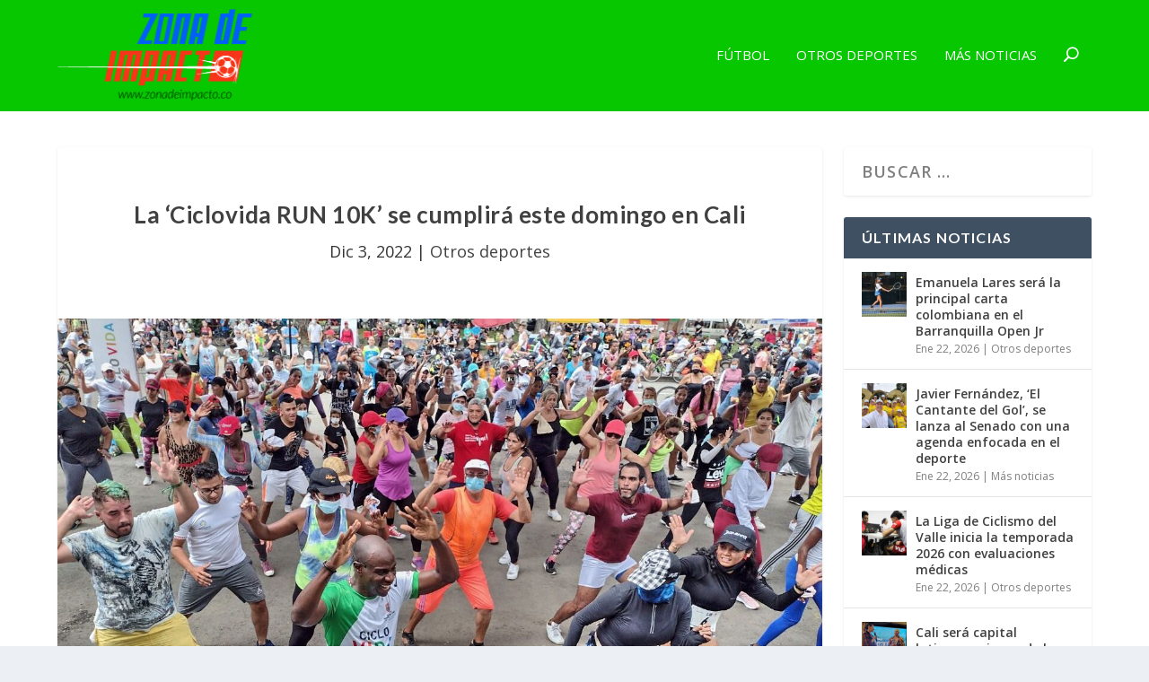

--- FILE ---
content_type: text/html; charset=UTF-8
request_url: https://zonadeimpacto.co/la-ciclovida-run-10k-se-cumplira-este-domingo-en-cali/
body_size: 18312
content:
<!DOCTYPE html>
<!--[if IE 6]>
<html id="ie6" lang="es-CO">
<![endif]-->
<!--[if IE 7]>
<html id="ie7" lang="es-CO">
<![endif]-->
<!--[if IE 8]>
<html id="ie8" lang="es-CO">
<![endif]-->
<!--[if !(IE 6) | !(IE 7) | !(IE 8)  ]><!-->
<html lang="es-CO">
<!--<![endif]-->
<head>
	<meta charset="UTF-8" />
			
	<meta http-equiv="X-UA-Compatible" content="IE=edge">
	<link rel="pingback" href="https://zonadeimpacto.co/xmlrpc.php" />

		<!--[if lt IE 9]>
	<script src="https://zonadeimpacto.co/wp-content/themes/Extra/scripts/ext/html5.js" type="text/javascript"></script>
	<![endif]-->

	<script type="text/javascript">
		document.documentElement.className = 'js';
	</script>

	<script>var et_site_url='https://zonadeimpacto.co';var et_post_id='7082';function et_core_page_resource_fallback(a,b){"undefined"===typeof b&&(b=a.sheet.cssRules&&0===a.sheet.cssRules.length);b&&(a.onerror=null,a.onload=null,a.href?a.href=et_site_url+"/?et_core_page_resource="+a.id+et_post_id:a.src&&(a.src=et_site_url+"/?et_core_page_resource="+a.id+et_post_id))}
</script><meta name='robots' content='index, follow, max-image-preview:large, max-snippet:-1, max-video-preview:-1' />

	<!-- This site is optimized with the Yoast SEO Premium plugin v21.5 (Yoast SEO v21.5) - https://yoast.com/wordpress/plugins/seo/ -->
	<title>La ‘Ciclovida RUN 10K’ se cumplirá este domingo en Cali</title>
	<meta name="description" content="La ‘Ciclovida RUN 10K’ será una carrera gratuita y cumplirá con el estándar y formato de las grandes competiciones de este tipo." />
	<link rel="canonical" href="https://zonadeimpacto.co/la-ciclovida-run-10k-se-cumplira-este-domingo-en-cali/" />
	<meta property="og:locale" content="es_ES" />
	<meta property="og:type" content="article" />
	<meta property="og:title" content="La ‘Ciclovida RUN 10K’ se cumplirá este domingo en Cali" />
	<meta property="og:description" content="La ‘Ciclovida RUN 10K’ será una carrera gratuita y cumplirá con el estándar y formato de las grandes competiciones de este tipo." />
	<meta property="og:url" content="https://zonadeimpacto.co/la-ciclovida-run-10k-se-cumplira-este-domingo-en-cali/" />
	<meta property="og:site_name" content="Zona de Impacto" />
	<meta property="article:published_time" content="2022-12-03T19:35:11+00:00" />
	<meta property="article:modified_time" content="2022-12-03T19:37:29+00:00" />
	<meta property="og:image" content="https://zonadeimpacto.co/wp-content/uploads/2022/09/ciclovida-de-Cali.jpg" />
	<meta property="og:image:width" content="1280" />
	<meta property="og:image:height" content="829" />
	<meta property="og:image:type" content="image/jpeg" />
	<meta name="author" content="Juan Carlos Pamo" />
	<meta name="twitter:card" content="summary_large_image" />
	<meta name="twitter:creator" content="@https://x.com/ZDINoticias" />
	<meta name="twitter:label1" content="Escrito por" />
	<meta name="twitter:data1" content="Juan Carlos Pamo" />
	<meta name="twitter:label2" content="Tiempo estimado de lectura" />
	<meta name="twitter:data2" content="2 minutos" />
	<script type="application/ld+json" class="yoast-schema-graph">{"@context":"https://schema.org","@graph":[{"@type":"Article","@id":"https://zonadeimpacto.co/la-ciclovida-run-10k-se-cumplira-este-domingo-en-cali/#article","isPartOf":{"@id":"https://zonadeimpacto.co/la-ciclovida-run-10k-se-cumplira-este-domingo-en-cali/"},"author":{"name":"Juan Carlos Pamo","@id":"https://zonadeimpacto.co/#/schema/person/4ba52ac6fbbc5d15977cf82353b300a2"},"headline":"La ‘Ciclovida RUN 10K’ se cumplirá este domingo en Cali","datePublished":"2022-12-03T19:35:11+00:00","dateModified":"2022-12-03T19:37:29+00:00","mainEntityOfPage":{"@id":"https://zonadeimpacto.co/la-ciclovida-run-10k-se-cumplira-este-domingo-en-cali/"},"wordCount":436,"commentCount":0,"publisher":{"@id":"https://zonadeimpacto.co/#organization"},"image":{"@id":"https://zonadeimpacto.co/la-ciclovida-run-10k-se-cumplira-este-domingo-en-cali/#primaryimage"},"thumbnailUrl":"https://zonadeimpacto.co/wp-content/uploads/2022/09/ciclovida-de-Cali.jpg","keywords":["atletismo","Ciclovida de Cali","Ciclovida RUN 10K"],"articleSection":["Otros deportes"],"inLanguage":"es-CO","potentialAction":[{"@type":"CommentAction","name":"Comment","target":["https://zonadeimpacto.co/la-ciclovida-run-10k-se-cumplira-este-domingo-en-cali/#respond"]}]},{"@type":"WebPage","@id":"https://zonadeimpacto.co/la-ciclovida-run-10k-se-cumplira-este-domingo-en-cali/","url":"https://zonadeimpacto.co/la-ciclovida-run-10k-se-cumplira-este-domingo-en-cali/","name":"La ‘Ciclovida RUN 10K’ se cumplirá este domingo en Cali","isPartOf":{"@id":"https://zonadeimpacto.co/#website"},"primaryImageOfPage":{"@id":"https://zonadeimpacto.co/la-ciclovida-run-10k-se-cumplira-este-domingo-en-cali/#primaryimage"},"image":{"@id":"https://zonadeimpacto.co/la-ciclovida-run-10k-se-cumplira-este-domingo-en-cali/#primaryimage"},"thumbnailUrl":"https://zonadeimpacto.co/wp-content/uploads/2022/09/ciclovida-de-Cali.jpg","datePublished":"2022-12-03T19:35:11+00:00","dateModified":"2022-12-03T19:37:29+00:00","description":"La ‘Ciclovida RUN 10K’ será una carrera gratuita y cumplirá con el estándar y formato de las grandes competiciones de este tipo.","breadcrumb":{"@id":"https://zonadeimpacto.co/la-ciclovida-run-10k-se-cumplira-este-domingo-en-cali/#breadcrumb"},"inLanguage":"es-CO","potentialAction":[{"@type":"ReadAction","target":["https://zonadeimpacto.co/la-ciclovida-run-10k-se-cumplira-este-domingo-en-cali/"]}]},{"@type":"ImageObject","inLanguage":"es-CO","@id":"https://zonadeimpacto.co/la-ciclovida-run-10k-se-cumplira-este-domingo-en-cali/#primaryimage","url":"https://zonadeimpacto.co/wp-content/uploads/2022/09/ciclovida-de-Cali.jpg","contentUrl":"https://zonadeimpacto.co/wp-content/uploads/2022/09/ciclovida-de-Cali.jpg","width":1280,"height":829,"caption":"ciclovida de Cali"},{"@type":"BreadcrumbList","@id":"https://zonadeimpacto.co/la-ciclovida-run-10k-se-cumplira-este-domingo-en-cali/#breadcrumb","itemListElement":[{"@type":"ListItem","position":1,"name":"Home","item":"https://zonadeimpacto.co/"},{"@type":"ListItem","position":2,"name":"La ‘Ciclovida RUN 10K’ se cumplirá este domingo en Cali"}]},{"@type":"WebSite","@id":"https://zonadeimpacto.co/#website","url":"https://zonadeimpacto.co/","name":"Zona de Impacto","description":"Noticias del Deporte Colombiano","publisher":{"@id":"https://zonadeimpacto.co/#organization"},"potentialAction":[{"@type":"SearchAction","target":{"@type":"EntryPoint","urlTemplate":"https://zonadeimpacto.co/?s={search_term_string}"},"query-input":"required name=search_term_string"}],"inLanguage":"es-CO"},{"@type":"Organization","@id":"https://zonadeimpacto.co/#organization","name":"Zona de impacto","url":"https://zonadeimpacto.co/","logo":{"@type":"ImageObject","inLanguage":"es-CO","@id":"https://zonadeimpacto.co/#/schema/logo/image/","url":"https://zonadeimpacto.co/wp-content/uploads/2020/02/logo-zonadeimpacto.png","contentUrl":"https://zonadeimpacto.co/wp-content/uploads/2020/02/logo-zonadeimpacto.png","width":500,"height":231,"caption":"Zona de impacto"},"image":{"@id":"https://zonadeimpacto.co/#/schema/logo/image/"}},{"@type":"Person","@id":"https://zonadeimpacto.co/#/schema/person/4ba52ac6fbbc5d15977cf82353b300a2","name":"Juan Carlos Pamo","image":{"@type":"ImageObject","inLanguage":"es-CO","@id":"https://zonadeimpacto.co/#/schema/person/image/","url":"https://secure.gravatar.com/avatar/3c30a0c728812e75b465aacf0f74f4df?s=96&d=mm&r=g","contentUrl":"https://secure.gravatar.com/avatar/3c30a0c728812e75b465aacf0f74f4df?s=96&d=mm&r=g","caption":"Juan Carlos Pamo"},"sameAs":["https://www.instagram.com/zdinoticias/","https://twitter.com/https://x.com/ZDINoticias"],"url":"https://zonadeimpacto.co/author/pamini/"}]}</script>
	<!-- / Yoast SEO Premium plugin. -->


<link rel='dns-prefetch' href='//pushnoti.ams3.cdn.digitaloceanspaces.com' />
<link rel='dns-prefetch' href='//fonts.googleapis.com' />
<link href='https://fonts.gstatic.com' crossorigin rel='preconnect' />
<link rel="alternate" type="application/rss+xml" title="Zona de Impacto &raquo; Feed" href="https://zonadeimpacto.co/feed/" />
<link rel="alternate" type="application/rss+xml" title="Zona de Impacto &raquo; RSS de los comentarios" href="https://zonadeimpacto.co/comments/feed/" />
<link rel="alternate" type="application/rss+xml" title="Zona de Impacto &raquo; La ‘Ciclovida RUN 10K’ se cumplirá este domingo en Cali RSS de los comentarios" href="https://zonadeimpacto.co/la-ciclovida-run-10k-se-cumplira-este-domingo-en-cali/feed/" />
<meta content="Extra Child Theme v.1.0" name="generator"/><style id='wp-emoji-styles-inline-css' type='text/css'>

	img.wp-smiley, img.emoji {
		display: inline !important;
		border: none !important;
		box-shadow: none !important;
		height: 1em !important;
		width: 1em !important;
		margin: 0 0.07em !important;
		vertical-align: -0.1em !important;
		background: none !important;
		padding: 0 !important;
	}
</style>
<link rel='stylesheet' id='wp-block-library-css' href='https://zonadeimpacto.co/wp-includes/css/dist/block-library/style.min.css?ver=6.4.7' type='text/css' media='all' />
<style id='classic-theme-styles-inline-css' type='text/css'>
/*! This file is auto-generated */
.wp-block-button__link{color:#fff;background-color:#32373c;border-radius:9999px;box-shadow:none;text-decoration:none;padding:calc(.667em + 2px) calc(1.333em + 2px);font-size:1.125em}.wp-block-file__button{background:#32373c;color:#fff;text-decoration:none}
</style>
<style id='global-styles-inline-css' type='text/css'>
body{--wp--preset--color--black: #000000;--wp--preset--color--cyan-bluish-gray: #abb8c3;--wp--preset--color--white: #ffffff;--wp--preset--color--pale-pink: #f78da7;--wp--preset--color--vivid-red: #cf2e2e;--wp--preset--color--luminous-vivid-orange: #ff6900;--wp--preset--color--luminous-vivid-amber: #fcb900;--wp--preset--color--light-green-cyan: #7bdcb5;--wp--preset--color--vivid-green-cyan: #00d084;--wp--preset--color--pale-cyan-blue: #8ed1fc;--wp--preset--color--vivid-cyan-blue: #0693e3;--wp--preset--color--vivid-purple: #9b51e0;--wp--preset--gradient--vivid-cyan-blue-to-vivid-purple: linear-gradient(135deg,rgba(6,147,227,1) 0%,rgb(155,81,224) 100%);--wp--preset--gradient--light-green-cyan-to-vivid-green-cyan: linear-gradient(135deg,rgb(122,220,180) 0%,rgb(0,208,130) 100%);--wp--preset--gradient--luminous-vivid-amber-to-luminous-vivid-orange: linear-gradient(135deg,rgba(252,185,0,1) 0%,rgba(255,105,0,1) 100%);--wp--preset--gradient--luminous-vivid-orange-to-vivid-red: linear-gradient(135deg,rgba(255,105,0,1) 0%,rgb(207,46,46) 100%);--wp--preset--gradient--very-light-gray-to-cyan-bluish-gray: linear-gradient(135deg,rgb(238,238,238) 0%,rgb(169,184,195) 100%);--wp--preset--gradient--cool-to-warm-spectrum: linear-gradient(135deg,rgb(74,234,220) 0%,rgb(151,120,209) 20%,rgb(207,42,186) 40%,rgb(238,44,130) 60%,rgb(251,105,98) 80%,rgb(254,248,76) 100%);--wp--preset--gradient--blush-light-purple: linear-gradient(135deg,rgb(255,206,236) 0%,rgb(152,150,240) 100%);--wp--preset--gradient--blush-bordeaux: linear-gradient(135deg,rgb(254,205,165) 0%,rgb(254,45,45) 50%,rgb(107,0,62) 100%);--wp--preset--gradient--luminous-dusk: linear-gradient(135deg,rgb(255,203,112) 0%,rgb(199,81,192) 50%,rgb(65,88,208) 100%);--wp--preset--gradient--pale-ocean: linear-gradient(135deg,rgb(255,245,203) 0%,rgb(182,227,212) 50%,rgb(51,167,181) 100%);--wp--preset--gradient--electric-grass: linear-gradient(135deg,rgb(202,248,128) 0%,rgb(113,206,126) 100%);--wp--preset--gradient--midnight: linear-gradient(135deg,rgb(2,3,129) 0%,rgb(40,116,252) 100%);--wp--preset--font-size--small: 13px;--wp--preset--font-size--medium: 20px;--wp--preset--font-size--large: 36px;--wp--preset--font-size--x-large: 42px;--wp--preset--spacing--20: 0.44rem;--wp--preset--spacing--30: 0.67rem;--wp--preset--spacing--40: 1rem;--wp--preset--spacing--50: 1.5rem;--wp--preset--spacing--60: 2.25rem;--wp--preset--spacing--70: 3.38rem;--wp--preset--spacing--80: 5.06rem;--wp--preset--shadow--natural: 6px 6px 9px rgba(0, 0, 0, 0.2);--wp--preset--shadow--deep: 12px 12px 50px rgba(0, 0, 0, 0.4);--wp--preset--shadow--sharp: 6px 6px 0px rgba(0, 0, 0, 0.2);--wp--preset--shadow--outlined: 6px 6px 0px -3px rgba(255, 255, 255, 1), 6px 6px rgba(0, 0, 0, 1);--wp--preset--shadow--crisp: 6px 6px 0px rgba(0, 0, 0, 1);}:where(.is-layout-flex){gap: 0.5em;}:where(.is-layout-grid){gap: 0.5em;}body .is-layout-flow > .alignleft{float: left;margin-inline-start: 0;margin-inline-end: 2em;}body .is-layout-flow > .alignright{float: right;margin-inline-start: 2em;margin-inline-end: 0;}body .is-layout-flow > .aligncenter{margin-left: auto !important;margin-right: auto !important;}body .is-layout-constrained > .alignleft{float: left;margin-inline-start: 0;margin-inline-end: 2em;}body .is-layout-constrained > .alignright{float: right;margin-inline-start: 2em;margin-inline-end: 0;}body .is-layout-constrained > .aligncenter{margin-left: auto !important;margin-right: auto !important;}body .is-layout-constrained > :where(:not(.alignleft):not(.alignright):not(.alignfull)){max-width: var(--wp--style--global--content-size);margin-left: auto !important;margin-right: auto !important;}body .is-layout-constrained > .alignwide{max-width: var(--wp--style--global--wide-size);}body .is-layout-flex{display: flex;}body .is-layout-flex{flex-wrap: wrap;align-items: center;}body .is-layout-flex > *{margin: 0;}body .is-layout-grid{display: grid;}body .is-layout-grid > *{margin: 0;}:where(.wp-block-columns.is-layout-flex){gap: 2em;}:where(.wp-block-columns.is-layout-grid){gap: 2em;}:where(.wp-block-post-template.is-layout-flex){gap: 1.25em;}:where(.wp-block-post-template.is-layout-grid){gap: 1.25em;}.has-black-color{color: var(--wp--preset--color--black) !important;}.has-cyan-bluish-gray-color{color: var(--wp--preset--color--cyan-bluish-gray) !important;}.has-white-color{color: var(--wp--preset--color--white) !important;}.has-pale-pink-color{color: var(--wp--preset--color--pale-pink) !important;}.has-vivid-red-color{color: var(--wp--preset--color--vivid-red) !important;}.has-luminous-vivid-orange-color{color: var(--wp--preset--color--luminous-vivid-orange) !important;}.has-luminous-vivid-amber-color{color: var(--wp--preset--color--luminous-vivid-amber) !important;}.has-light-green-cyan-color{color: var(--wp--preset--color--light-green-cyan) !important;}.has-vivid-green-cyan-color{color: var(--wp--preset--color--vivid-green-cyan) !important;}.has-pale-cyan-blue-color{color: var(--wp--preset--color--pale-cyan-blue) !important;}.has-vivid-cyan-blue-color{color: var(--wp--preset--color--vivid-cyan-blue) !important;}.has-vivid-purple-color{color: var(--wp--preset--color--vivid-purple) !important;}.has-black-background-color{background-color: var(--wp--preset--color--black) !important;}.has-cyan-bluish-gray-background-color{background-color: var(--wp--preset--color--cyan-bluish-gray) !important;}.has-white-background-color{background-color: var(--wp--preset--color--white) !important;}.has-pale-pink-background-color{background-color: var(--wp--preset--color--pale-pink) !important;}.has-vivid-red-background-color{background-color: var(--wp--preset--color--vivid-red) !important;}.has-luminous-vivid-orange-background-color{background-color: var(--wp--preset--color--luminous-vivid-orange) !important;}.has-luminous-vivid-amber-background-color{background-color: var(--wp--preset--color--luminous-vivid-amber) !important;}.has-light-green-cyan-background-color{background-color: var(--wp--preset--color--light-green-cyan) !important;}.has-vivid-green-cyan-background-color{background-color: var(--wp--preset--color--vivid-green-cyan) !important;}.has-pale-cyan-blue-background-color{background-color: var(--wp--preset--color--pale-cyan-blue) !important;}.has-vivid-cyan-blue-background-color{background-color: var(--wp--preset--color--vivid-cyan-blue) !important;}.has-vivid-purple-background-color{background-color: var(--wp--preset--color--vivid-purple) !important;}.has-black-border-color{border-color: var(--wp--preset--color--black) !important;}.has-cyan-bluish-gray-border-color{border-color: var(--wp--preset--color--cyan-bluish-gray) !important;}.has-white-border-color{border-color: var(--wp--preset--color--white) !important;}.has-pale-pink-border-color{border-color: var(--wp--preset--color--pale-pink) !important;}.has-vivid-red-border-color{border-color: var(--wp--preset--color--vivid-red) !important;}.has-luminous-vivid-orange-border-color{border-color: var(--wp--preset--color--luminous-vivid-orange) !important;}.has-luminous-vivid-amber-border-color{border-color: var(--wp--preset--color--luminous-vivid-amber) !important;}.has-light-green-cyan-border-color{border-color: var(--wp--preset--color--light-green-cyan) !important;}.has-vivid-green-cyan-border-color{border-color: var(--wp--preset--color--vivid-green-cyan) !important;}.has-pale-cyan-blue-border-color{border-color: var(--wp--preset--color--pale-cyan-blue) !important;}.has-vivid-cyan-blue-border-color{border-color: var(--wp--preset--color--vivid-cyan-blue) !important;}.has-vivid-purple-border-color{border-color: var(--wp--preset--color--vivid-purple) !important;}.has-vivid-cyan-blue-to-vivid-purple-gradient-background{background: var(--wp--preset--gradient--vivid-cyan-blue-to-vivid-purple) !important;}.has-light-green-cyan-to-vivid-green-cyan-gradient-background{background: var(--wp--preset--gradient--light-green-cyan-to-vivid-green-cyan) !important;}.has-luminous-vivid-amber-to-luminous-vivid-orange-gradient-background{background: var(--wp--preset--gradient--luminous-vivid-amber-to-luminous-vivid-orange) !important;}.has-luminous-vivid-orange-to-vivid-red-gradient-background{background: var(--wp--preset--gradient--luminous-vivid-orange-to-vivid-red) !important;}.has-very-light-gray-to-cyan-bluish-gray-gradient-background{background: var(--wp--preset--gradient--very-light-gray-to-cyan-bluish-gray) !important;}.has-cool-to-warm-spectrum-gradient-background{background: var(--wp--preset--gradient--cool-to-warm-spectrum) !important;}.has-blush-light-purple-gradient-background{background: var(--wp--preset--gradient--blush-light-purple) !important;}.has-blush-bordeaux-gradient-background{background: var(--wp--preset--gradient--blush-bordeaux) !important;}.has-luminous-dusk-gradient-background{background: var(--wp--preset--gradient--luminous-dusk) !important;}.has-pale-ocean-gradient-background{background: var(--wp--preset--gradient--pale-ocean) !important;}.has-electric-grass-gradient-background{background: var(--wp--preset--gradient--electric-grass) !important;}.has-midnight-gradient-background{background: var(--wp--preset--gradient--midnight) !important;}.has-small-font-size{font-size: var(--wp--preset--font-size--small) !important;}.has-medium-font-size{font-size: var(--wp--preset--font-size--medium) !important;}.has-large-font-size{font-size: var(--wp--preset--font-size--large) !important;}.has-x-large-font-size{font-size: var(--wp--preset--font-size--x-large) !important;}
.wp-block-navigation a:where(:not(.wp-element-button)){color: inherit;}
:where(.wp-block-post-template.is-layout-flex){gap: 1.25em;}:where(.wp-block-post-template.is-layout-grid){gap: 1.25em;}
:where(.wp-block-columns.is-layout-flex){gap: 2em;}:where(.wp-block-columns.is-layout-grid){gap: 2em;}
.wp-block-pullquote{font-size: 1.5em;line-height: 1.6;}
</style>
<link rel='stylesheet' id='pushnoti_service-css' href='https://zonadeimpacto.co/wp-content/plugins/pushnoti_service/public/css/pushnoti_service-public.css?ver=1.0.0' type='text/css' media='all' />
<link data-minify="1" rel='stylesheet' id='extra-style-css' href='https://zonadeimpacto.co/wp-content/cache/min/1/wp-content/themes/extra-child/style.css?ver=1741799041' type='text/css' media='all' />
<link rel='stylesheet' id='et-builder-googlefonts-cached-css' href='https://fonts.googleapis.com/css?family=Lato:100,100italic,300,300italic,regular,italic,700,700italic,900,900italic|Open+Sans:300,300italic,regular,italic,600,600italic,700,700italic,800,800italic&#038;subset=latin,latin-ext&#038;display=swap' type='text/css' media='all' />
<link data-minify="1" rel='stylesheet' id='dashicons-css' href='https://zonadeimpacto.co/wp-content/cache/min/1/wp-includes/css/dashicons.min.css?ver=1741799042' type='text/css' media='all' />
<script type="text/javascript" src="https://zonadeimpacto.co/wp-includes/js/jquery/jquery.min.js?ver=3.7.1" id="jquery-core-js" defer></script>
<script type="text/javascript" src="https://zonadeimpacto.co/wp-includes/js/jquery/jquery-migrate.min.js?ver=3.4.1" id="jquery-migrate-js" defer></script>
<script type="text/javascript" id="pushnoti_service-js-extra">
/* <![CDATA[ */
var pushnoti_service_appId = "ce7cf55e-6e0d-460d-9510-462b1d3c196e";
/* ]]> */
</script>
<script type="text/javascript" src="https://zonadeimpacto.co/wp-content/plugins/pushnoti_service/public/js/pushnoti_service-public.js?ver=1.0.0" id="pushnoti_service-js" defer></script>
<script type="text/javascript" src="https://pushnoti.ams3.cdn.digitaloceanspaces.com/sdk/pushnotisdk.js?ver=1.0.0" id="pushnoti-sdk-js" defer></script>
<script type="text/javascript" src="https://pushnoti.ams3.cdn.digitaloceanspaces.com/sdk/pushnoti-optin.js?ver=1.0.0" id="pushnoti-optin-js" defer></script>
<script id="widget-loader" widget-app-id="ce7cf55e-6e0d-460d-9510-462b1d3c196e" type="text/javascript" src="https://pushnoti.ams3.cdn.digitaloceanspaces.com/apps/default/widget-loader.js?ver=1.0.0" id="pushnoti-widget-loader-js" defer></script>
<link rel="https://api.w.org/" href="https://zonadeimpacto.co/wp-json/" /><link rel="alternate" type="application/json" href="https://zonadeimpacto.co/wp-json/wp/v2/posts/7082" /><link rel="EditURI" type="application/rsd+xml" title="RSD" href="https://zonadeimpacto.co/xmlrpc.php?rsd" />
<meta name="generator" content="WordPress 6.4.7" />
<link rel='shortlink' href='https://zonadeimpacto.co/?p=7082' />
<link rel="alternate" type="application/json+oembed" href="https://zonadeimpacto.co/wp-json/oembed/1.0/embed?url=https%3A%2F%2Fzonadeimpacto.co%2Fla-ciclovida-run-10k-se-cumplira-este-domingo-en-cali%2F" />
<link rel="alternate" type="text/xml+oembed" href="https://zonadeimpacto.co/wp-json/oembed/1.0/embed?url=https%3A%2F%2Fzonadeimpacto.co%2Fla-ciclovida-run-10k-se-cumplira-este-domingo-en-cali%2F&#038;format=xml" />
<meta name="viewport" content="width=device-width, initial-scale=1.0, maximum-scale=1.0, user-scalable=1" /><link rel="preload" href="https://zonadeimpacto.co/wp-content/themes/Extra/core/admin/fonts/modules.ttf" as="font" crossorigin="anonymous"><script data-rocketlazyloadscript='https://pagead2.googlesyndication.com/pagead/js/adsbygoogle.js' data-ad-client="ca-pub-4281787564636474" async ></script>

<!-- Global site tag (gtag.js) - Google Analytics -->
<script data-rocketlazyloadscript='https://www.googletagmanager.com/gtag/js?id=UA-161909521-1' async ></script>
<script data-rocketlazyloadscript='[data-uri]' ></script>




<script>window.addEventListener('DOMContentLoaded', function() {
jQuery(function($){
  $('.featured-posts-slider-module .et_pb_slide').click(function(){
    var url=$(this).find('h3.entry-title a').attr('href');
    if (url) {
      document.location = url;
    }
  });
});
});</script>

<script type="text/javascript" src="https://pushnoti.ams3.cdn.digitaloceanspaces.com/sdk/pushnotisdk.js" defer></script>
<script type="text/javascript" id="widget-loader" widget-app-id="ce7cf55e-6e0d-460d-9510-462b1d3c196e" src="https://pushnoti.ams3.cdn.digitaloceanspaces.com/apps/default/widget-loader.js" defer></script>
<link rel="icon" href="https://zonadeimpacto.co/wp-content/uploads/2020/02/cropped-favicon-zdi-32x32.png" sizes="32x32" />
<link rel="icon" href="https://zonadeimpacto.co/wp-content/uploads/2020/02/cropped-favicon-zdi-192x192.png" sizes="192x192" />
<link rel="apple-touch-icon" href="https://zonadeimpacto.co/wp-content/uploads/2020/02/cropped-favicon-zdi-180x180.png" />
<meta name="msapplication-TileImage" content="https://zonadeimpacto.co/wp-content/uploads/2020/02/cropped-favicon-zdi-270x270.png" />
<link rel="stylesheet" id="et-extra-customizer-global-cached-inline-styles" href="https://zonadeimpacto.co/wp-content/et-cache/global/et-extra-customizer-global-17690418990789.min.css" onerror="et_core_page_resource_fallback(this, true)" onload="et_core_page_resource_fallback(this)" /><noscript><style id="rocket-lazyload-nojs-css">.rll-youtube-player, [data-lazy-src]{display:none !important;}</style></noscript></head>
<body class="post-template-default single single-post postid-7082 single-format-standard et-tb-has-template et_extra et_fixed_nav et_pb_gutters4 et_primary_nav_dropdown_animation_Default et_secondary_nav_dropdown_animation_Default with_sidebar with_sidebar_right et_includes_sidebar et-db et_minified_js et_minified_css">
	<div id="page-container" class="page-container">
				<!-- Header -->
		<header class="header left-right">
			
			<!-- Main Header -->
			<div id="main-header-wrapper">
				<div id="main-header" data-fixed-height="80">
					<div class="container">
					<!-- ET Ad -->
						
						
						<!-- Logo -->
						<a class="logo" href="https://zonadeimpacto.co/" data-fixed-height="51">
							<img src="data:image/svg+xml,%3Csvg%20xmlns='http://www.w3.org/2000/svg'%20viewBox='0%200%200%200'%3E%3C/svg%3E" alt="Zona de Impacto" id="logo" data-lazy-src="http://zonadeimpacto.co/wp-content/uploads/2020/02/logo-zonadeimpacto.png" /><noscript><img src="http://zonadeimpacto.co/wp-content/uploads/2020/02/logo-zonadeimpacto.png" alt="Zona de Impacto" id="logo" /></noscript>
						</a>

						
						<!-- ET Navigation -->
						<div id="et-navigation" class="">
							<ul id="et-menu" class="nav"><li id="menu-item-101" class="menu-item menu-item-type-taxonomy menu-item-object-category menu-item-101"><a href="https://zonadeimpacto.co/categoria/futbol/">Fútbol</a></li>
<li id="menu-item-102" class="menu-item menu-item-type-taxonomy menu-item-object-category current-post-ancestor current-menu-parent current-post-parent menu-item-102"><a href="https://zonadeimpacto.co/categoria/otros-deportes/">Otros deportes</a></li>
<li id="menu-item-103" class="menu-item menu-item-type-taxonomy menu-item-object-category menu-item-103"><a href="https://zonadeimpacto.co/categoria/mas-noticias/">Más noticias</a></li>
<li class="menu-item et-top-search-primary-menu-item" style=""><span id="et-search-icon" class="search-icon"></span><div class="et-top-search"><form role="search" class="et-search-form" method="get" action="https://zonadeimpacto.co/">
			<input type="search" class="et-search-field" placeholder="Search" value="" name="s" title="Search for:" />
			<button class="et-search-submit"></button>
		</form></div></li></ul>							<div id="et-mobile-navigation">
			<span class="show-menu">
				<div class="show-menu-button">
					<span></span>
					<span></span>
					<span></span>
				</div>
				<p>Select Page</p>
			</span>
			<nav>
			</nav>
		</div> <!-- /#et-mobile-navigation -->						</div><!-- /#et-navigation -->
					</div><!-- /.container -->
				</div><!-- /#main-header -->
			</div><!-- /#main-header-wrapper -->

		</header>

				<div id="main-content">
		<div class="container">
		<div id="content-area" class="clearfix">
			<div class="et_pb_extra_column_main">
																<article id="post-7082" class="module single-post-module post-7082 post type-post status-publish format-standard has-post-thumbnail hentry category-otros-deportes tag-atletismo tag-ciclovida-de-cali tag-ciclovida-run-10k et-has-post-format-content et_post_format-et-post-format-standard">
														<div class="post-header">
								<h1 class="entry-title">La ‘Ciclovida RUN 10K’ se cumplirá este domingo en Cali</h1>
								<div class="post-meta vcard">
									<p><span class="updated">Dic 3, 2022</span> | <a href="https://zonadeimpacto.co/categoria/otros-deportes/" rel="tag">Otros deportes</a></p>
								</div>
							</div>
							
														<div class="post-thumbnail header">
								<img src="data:image/svg+xml,%3Csvg%20xmlns='http://www.w3.org/2000/svg'%20viewBox='0%200%200%200'%3E%3C/svg%3E" alt="La ‘Ciclovida RUN 10K’ se cumplirá este domingo en Cali" data-lazy-src="https://zonadeimpacto.co/wp-content/uploads/2022/09/ciclovida-de-Cali-1280x640.jpg" /><noscript><img src="https://zonadeimpacto.co/wp-content/uploads/2022/09/ciclovida-de-Cali-1280x640.jpg" alt="La ‘Ciclovida RUN 10K’ se cumplirá este domingo en Cali" /></noscript>							</div>
							
														
							<div class="post-wrap">
															<div class="post-content entry-content">
									<div class='code-block code-block-3' style='margin: 8px auto; text-align: center; display: block; clear: both;'>
<script data-rocketlazyloadscript='https://pagead2.googlesyndication.com/pagead/js/adsbygoogle.js' async ></script>
<!-- Header - ZDI Dekstop -->
<ins class="adsbygoogle"
     style="display:inline-block;width:728px;height:90px"
     data-ad-client="ca-pub-4281787564636474"
     data-ad-slot="8685007055"></ins>
<script>
     (adsbygoogle = window.adsbygoogle || []).push({});
</script></div>
<p>La Alcaldía Distrital de Santiago de Cali, la Secretaría del Deporte y la Recreación de Cali, la Subsecretaría de Fomento Deportivo, a través del programa Ciclovida, pondrán a correr este domingo 4 de diciembre a más de 2.000 caleños en la carrera recreativa ‘Ciclovida RUN 10K’ a partir de las 7:30 a.m. desde la tradicional Estación panamericana (Unidad Deportiva Jaime Aparicio).</p>
<p>Todo está listo para que este domingo los caleños y vallecaucanos hagan parte por primera vez de la carrera atlética, este importante evento deportivo y recreativo se hará en el tramo principal de la Ciclovida con dos pruebas: 5K y 10K, en la que podrán participar toda la comunidad y amantes al deporte base en los dos géneros: femenino y masculino.</p>
<p>La distancia 5K tendrá el siguiente recorrido; saldrá desde la Unidad Deportiva Jaime Aparicio con sentido hacia el sur para girar a la izquierda por la carrera 39 y tomar la autopista hacia el norte hasta la transversal 15 y regresarse por el mismo trazado hasta el punto de partida.</p>
<p>Mientras que para la distancia 10K los participantes tendrán el mismo punto de partida de la anterior, es decir, Unidad Deportiva Jaime Aparicio, luego tomarán la calle 9 hacia el sur hasta la carrera 56 y retornar por la misma calle hasta la carrera 39 para doblar a la derecha y tomar la autopista hasta la calle 25 Norte y regresar por la autopista hasta cruzar la meta en el punto de partida.</p>
<p>La organización determinó premiar mediante una ceremonia tipo pódium a los mejores tiempos en ambas modalidades, es decir, los tres primeros (hombres y mujeres) en los 10K, y el primer lugar (hombre y mujer) en los 5k.</p>
<p>La ‘Ciclovida RUN 10K’ será una carrera gratuita y cumplirá con el estándar y formato de las grandes competiciones de este tipo y contará con chip que medirá la distancia y el tiempo recorrido, dorsal de identificación, camiseta oficial, hidratación a lo largo del recorrido y los participantes podrán descargar su certificado de participación.</p>
<p>La ‘Cali Ciudad Deportiva’ tiene como objetivo promover espacios para el deporte, la actividad física, la recreación y el disfrute del tiempo libre en nuestra ciudad, es por esto, que este año se pone a disposición de los amantes de este tipo de competiciones la Ciclovida run 10K la posibilidad de que los disfruten y se recreen con experiencias que vincularán a todos los corredores con la tradicional Ciclovida de Cali.</p><div class='code-block code-block-1' style='margin: 15px ; clear: both;'>
<script data-rocketlazyloadscript='https://pagead2.googlesyndication.com/pagead/js/adsbygoogle.js' async ></script>
<ins class="adsbygoogle"
     style="display:block; text-align:center;"
     data-ad-layout="in-article"
     data-ad-format="fluid"
     data-ad-client="ca-pub-4281787564636474"
     data-ad-slot="5907634622"></ins>
<script>
     (adsbygoogle = window.adsbygoogle || []).push({});
</script></div>

<!-- AI CONTENT END 1 -->
																	</div>
														</div>
														<div class="post-footer">
								<div class="social-icons ed-social-share-icons">
									<p class="share-title">Share:</p>
									
		
		
		<a href="http://www.facebook.com/sharer.php?u=https://zonadeimpacto.co/la-ciclovida-run-10k-se-cumplira-este-domingo-en-cali/&#038;t=La%20%E2%80%98Ciclovida%20RUN%2010K%E2%80%99%20se%20cumplir%C3%A1%20este%20domingo%20en%20Cali" class="social-share-link" title="Share &quot;La ‘Ciclovida RUN 10K’ se cumplirá este domingo en Cali&quot; via Facebook" data-network-name="facebook" data-share-title="La ‘Ciclovida RUN 10K’ se cumplirá este domingo en Cali" data-share-url="https://zonadeimpacto.co/la-ciclovida-run-10k-se-cumplira-este-domingo-en-cali/">
				<span class="et-extra-icon et-extra-icon-facebook et-extra-icon-background-hover" ></span>
			</a><a href="http://twitter.com/intent/tweet?text=La%20%E2%80%98Ciclovida%20RUN%2010K%E2%80%99%20se%20cumplir%C3%A1%20este%20domingo%20en%20Cali%20https://zonadeimpacto.co/la-ciclovida-run-10k-se-cumplira-este-domingo-en-cali/" class="social-share-link" title="Share &quot;La ‘Ciclovida RUN 10K’ se cumplirá este domingo en Cali&quot; via Twitter" data-network-name="twitter" data-share-title="La ‘Ciclovida RUN 10K’ se cumplirá este domingo en Cali" data-share-url="https://zonadeimpacto.co/la-ciclovida-run-10k-se-cumplira-este-domingo-en-cali/">
				<span class="et-extra-icon et-extra-icon-twitter et-extra-icon-background-hover" ></span>
			</a><a href="#" class="social-share-link" title="Share &quot;La ‘Ciclovida RUN 10K’ se cumplirá este domingo en Cali&quot; via Email" data-network-name="basic_email" data-share-title="La ‘Ciclovida RUN 10K’ se cumplirá este domingo en Cali" data-share-url="https://zonadeimpacto.co/la-ciclovida-run-10k-se-cumplira-este-domingo-en-cali/">
				<span class="et-extra-icon et-extra-icon-basic_email et-extra-icon-background-hover" ></span>
			</a>								</div>
																<style type="text/css" id="rating-stars">
									.post-footer .rating-stars #rated-stars img.star-on,
									.post-footer .rating-stars #rating-stars img.star-on {
										background-color: #005ff7;
									}
								</style>
							</div>

																				</article>

						<nav class="post-nav">
							<div class="nav-links clearfix">
								<div class="nav-link nav-link-prev">
									<a href="https://zonadeimpacto.co/cali-campeon-de-los-juegos-departamentales-del-valle/" rel="prev"><span class="button">Previous</span><span class="title">Cali, campeón de los Juegos Departamentales del Valle</span></a>								</div>
								<div class="nav-link nav-link-next">
									<a href="https://zonadeimpacto.co/se-cerraron-los-juegos-departamentales-del-valle/" rel="next"><span class="button">Next</span><span class="title">Se cerraron los Juegos Departamentales del Valle</span></a>								</div>
							</div>
						</nav>
						
												<div class="et_extra_other_module related-posts">
							<div class="related-posts-header">
								<h3>Related Posts</h3>
							</div>
							<div class="related-posts-content clearfix">
																<div class="related-post">
									<div class="featured-image"><a href="https://zonadeimpacto.co/valle-conquista-oro-en-la-cri-de-la-categoria-c-en-los-nacionales-master-de-ciclismo/" title="Valle conquista oro en la CRI de la categoría C en los Nacionales Máster de Ciclismo" class="post-thumbnail">
				<img src="data:image/svg+xml,%3Csvg%20xmlns='http://www.w3.org/2000/svg'%20viewBox='0%200%200%200'%3E%3C/svg%3E" alt="Valle conquista oro en la CRI de la categoría C en los Nacionales Máster de Ciclismo" data-lazy-src="https://zonadeimpacto.co/wp-content/uploads/2025/07/WhatsApp-Image-2025-07-26-at-2.27.26-PM-1-440x264.jpeg" /><noscript><img src="https://zonadeimpacto.co/wp-content/uploads/2025/07/WhatsApp-Image-2025-07-26-at-2.27.26-PM-1-440x264.jpeg" alt="Valle conquista oro en la CRI de la categoría C en los Nacionales Máster de Ciclismo" /></noscript><span class="et_pb_extra_overlay"></span>
			</a></div>
									<h4 class="title"><a href="https://zonadeimpacto.co/valle-conquista-oro-en-la-cri-de-la-categoria-c-en-los-nacionales-master-de-ciclismo/">Valle conquista oro en la CRI de la categoría C en los Nacionales Máster de Ciclismo</a></h4>
									<p class="date"><span class="updated">26 julio, 2025</span></p>
								</div>
																<div class="related-post">
									<div class="featured-image"><a href="https://zonadeimpacto.co/en-la-ciclovida-de-cali-el-bienestar-lo-construye-la-ciudadania-unida/" title="En la Ciclovida de Cali el bienestar lo construye la ciudadanía unida" class="post-thumbnail">
				<img src="data:image/svg+xml,%3Csvg%20xmlns='http://www.w3.org/2000/svg'%20viewBox='0%200%200%200'%3E%3C/svg%3E" alt="En la Ciclovida de Cali el bienestar lo construye la ciudadanía unida" data-lazy-src="https://zonadeimpacto.co/wp-content/uploads/2021/12/89f37c04-9b67-4b50-b0a6-e33c4ed1b0be-440x264.jpg" /><noscript><img src="https://zonadeimpacto.co/wp-content/uploads/2021/12/89f37c04-9b67-4b50-b0a6-e33c4ed1b0be-440x264.jpg" alt="En la Ciclovida de Cali el bienestar lo construye la ciudadanía unida" /></noscript><span class="et_pb_extra_overlay"></span>
			</a></div>
									<h4 class="title"><a href="https://zonadeimpacto.co/en-la-ciclovida-de-cali-el-bienestar-lo-construye-la-ciudadania-unida/">En la Ciclovida de Cali el bienestar lo construye la ciudadanía unida</a></h4>
									<p class="date"><span class="updated">20 agosto, 2022</span></p>
								</div>
																<div class="related-post">
									<div class="featured-image"><a href="https://zonadeimpacto.co/sebastian-montoya-apostaremos-para-ir-muy-bien-en-spielberg-y-silverstone/" title="Sebastián Montoya: &#8220;Apostaremos para ir muy bien en Spielberg y Silverstone”" class="post-thumbnail">
				<img src="data:image/svg+xml,%3Csvg%20xmlns='http://www.w3.org/2000/svg'%20viewBox='0%200%200%200'%3E%3C/svg%3E" alt="Sebastián Montoya: &#8220;Apostaremos para ir muy bien en Spielberg y Silverstone”" data-lazy-src="https://zonadeimpacto.co/wp-content/uploads/2023/02/Sebastian-Montoya-440x264.jpg" /><noscript><img src="https://zonadeimpacto.co/wp-content/uploads/2023/02/Sebastian-Montoya-440x264.jpg" alt="Sebastián Montoya: &#8220;Apostaremos para ir muy bien en Spielberg y Silverstone”" /></noscript><span class="et_pb_extra_overlay"></span>
			</a></div>
									<h4 class="title"><a href="https://zonadeimpacto.co/sebastian-montoya-apostaremos-para-ir-muy-bien-en-spielberg-y-silverstone/">Sebastián Montoya: &#8220;Apostaremos para ir muy bien en Spielberg y Silverstone”</a></h4>
									<p class="date"><span class="updated">7 junio, 2023</span></p>
								</div>
																<div class="related-post">
									<div class="featured-image"><a href="https://zonadeimpacto.co/culmino-el-i-encuentro-nacional-e-internacional-salud-mental-y-bienestar-en-atletas-de-elite/" title="Culminó el I Encuentro Nacional e Internacional: Salud Mental y Bienestar en Atletas de Élite" class="post-thumbnail">
				<img src="data:image/svg+xml,%3Csvg%20xmlns='http://www.w3.org/2000/svg'%20viewBox='0%200%200%200'%3E%3C/svg%3E" alt="Culminó el I Encuentro Nacional e Internacional: Salud Mental y Bienestar en Atletas de Élite" data-lazy-src="https://zonadeimpacto.co/wp-content/uploads/2021/11/Foto-1-3-440x264.jpg" /><noscript><img src="https://zonadeimpacto.co/wp-content/uploads/2021/11/Foto-1-3-440x264.jpg" alt="Culminó el I Encuentro Nacional e Internacional: Salud Mental y Bienestar en Atletas de Élite" /></noscript><span class="et_pb_extra_overlay"></span>
			</a></div>
									<h4 class="title"><a href="https://zonadeimpacto.co/culmino-el-i-encuentro-nacional-e-internacional-salud-mental-y-bienestar-en-atletas-de-elite/">Culminó el I Encuentro Nacional e Internacional: Salud Mental y Bienestar en Atletas de Élite</a></h4>
									<p class="date"><span class="updated">8 noviembre, 2021</span></p>
								</div>
																							</div>
						</div>
										
							</div><!-- /.et_pb_extra_column.et_pb_extra_column_main -->

			<div class="et_pb_extra_column_sidebar">
	<div id="search-2" class="et_pb_widget widget_search"><h4 class="widgettitle"> </h4><form role="search" method="get" class="search-form" action="https://zonadeimpacto.co/">
				<label>
					<span class="screen-reader-text">Buscar:</span>
					<input type="search" class="search-field" placeholder="Buscar &hellip;" value="" name="s" />
				</label>
				<input type="submit" class="search-submit" value="Buscar" />
			</form></div> <!-- end .et_pb_widget -->		<div id="et-recent-posts-2" class="et_pb_widget widget_et_recent_entries">		<h4 class="widgettitle">Últimas noticias</h4>		<ul class="widget_list">
					<li>
									<a href="https://zonadeimpacto.co/emanuela-lares-sera-la-principal-carta-colombiana-en-el-barranquilla-open-jr/" title="Emanuela Lares será la principal carta colombiana en el Barranquilla Open Jr" class="widget_list_thumbnail">
				<img src="data:image/svg+xml,%3Csvg%20xmlns='http://www.w3.org/2000/svg'%20viewBox='0%200%200%200'%3E%3C/svg%3E" alt="Emanuela Lares será la principal carta colombiana en el Barranquilla Open Jr" data-lazy-src="https://zonadeimpacto.co/wp-content/uploads/2026/01/WhatsApp-Image-2026-01-22-at-2.57.27-PM-150x150.jpeg" /><noscript><img src="https://zonadeimpacto.co/wp-content/uploads/2026/01/WhatsApp-Image-2026-01-22-at-2.57.27-PM-150x150.jpeg" alt="Emanuela Lares será la principal carta colombiana en el Barranquilla Open Jr" /></noscript>
			</a>								<div class="post_info">
					<a href="https://zonadeimpacto.co/emanuela-lares-sera-la-principal-carta-colombiana-en-el-barranquilla-open-jr/" class="title">Emanuela Lares será la principal carta colombiana en el Barranquilla Open Jr</a>
										<div class="post-meta">
						<span class="updated">Ene 22, 2026</span> | <a href="https://zonadeimpacto.co/categoria/otros-deportes/" rel="tag">Otros deportes</a>					</div>
				</div>
			</li>
					<li>
									<a href="https://zonadeimpacto.co/javier-fernandez-el-cantante-del-gol-se-lanza-al-senado-con-una-agenda-enfocada-en-el-deporte/" title="Javier Fernández, &#8216;El Cantante del Gol&#8217;, se lanza al Senado con una agenda enfocada en el deporte" class="widget_list_thumbnail">
				<img src="data:image/svg+xml,%3Csvg%20xmlns='http://www.w3.org/2000/svg'%20viewBox='0%200%200%200'%3E%3C/svg%3E" alt="Javier Fernández, &#8216;El Cantante del Gol&#8217;, se lanza al Senado con una agenda enfocada en el deporte" data-lazy-src="https://zonadeimpacto.co/wp-content/uploads/2026/01/WhatsApp-Image-2026-01-22-at-11.33.15-AM-150x150.jpeg" /><noscript><img src="https://zonadeimpacto.co/wp-content/uploads/2026/01/WhatsApp-Image-2026-01-22-at-11.33.15-AM-150x150.jpeg" alt="Javier Fernández, &#8216;El Cantante del Gol&#8217;, se lanza al Senado con una agenda enfocada en el deporte" /></noscript>
			</a>								<div class="post_info">
					<a href="https://zonadeimpacto.co/javier-fernandez-el-cantante-del-gol-se-lanza-al-senado-con-una-agenda-enfocada-en-el-deporte/" class="title">Javier Fernández, &#8216;El Cantante del Gol&#8217;, se lanza al Senado con una agenda enfocada en el deporte</a>
										<div class="post-meta">
						<span class="updated">Ene 22, 2026</span> | <a href="https://zonadeimpacto.co/categoria/mas-noticias/" rel="tag">Más noticias</a>					</div>
				</div>
			</li>
					<li>
									<a href="https://zonadeimpacto.co/la-liga-de-ciclismo-del-valle-inicia-la-temporada-2026-con-evaluaciones-medicas/" title="La Liga de Ciclismo del Valle inicia la temporada 2026 con evaluaciones médicas" class="widget_list_thumbnail">
				<img src="data:image/svg+xml,%3Csvg%20xmlns='http://www.w3.org/2000/svg'%20viewBox='0%200%200%200'%3E%3C/svg%3E" alt="La Liga de Ciclismo del Valle inicia la temporada 2026 con evaluaciones médicas" data-lazy-src="https://zonadeimpacto.co/wp-content/uploads/2026/01/Ciclismo-150x150.jpeg" /><noscript><img src="https://zonadeimpacto.co/wp-content/uploads/2026/01/Ciclismo-150x150.jpeg" alt="La Liga de Ciclismo del Valle inicia la temporada 2026 con evaluaciones médicas" /></noscript>
			</a>								<div class="post_info">
					<a href="https://zonadeimpacto.co/la-liga-de-ciclismo-del-valle-inicia-la-temporada-2026-con-evaluaciones-medicas/" class="title">La Liga de Ciclismo del Valle inicia la temporada 2026 con evaluaciones médicas</a>
										<div class="post-meta">
						<span class="updated">Ene 22, 2026</span> | <a href="https://zonadeimpacto.co/categoria/otros-deportes/" rel="tag">Otros deportes</a>					</div>
				</div>
			</li>
					<li>
									<a href="https://zonadeimpacto.co/cali-sera-capital-latinoamericana-de-la-moda-en-2026/" title="Cali será capital latinoamericana de la moda en 2026" class="widget_list_thumbnail">
				<img src="data:image/svg+xml,%3Csvg%20xmlns='http://www.w3.org/2000/svg'%20viewBox='0%200%200%200'%3E%3C/svg%3E" alt="Cali será capital latinoamericana de la moda en 2026" data-lazy-src="https://zonadeimpacto.co/wp-content/uploads/2026/01/image-1-150x150.png" /><noscript><img src="https://zonadeimpacto.co/wp-content/uploads/2026/01/image-1-150x150.png" alt="Cali será capital latinoamericana de la moda en 2026" /></noscript>
			</a>								<div class="post_info">
					<a href="https://zonadeimpacto.co/cali-sera-capital-latinoamericana-de-la-moda-en-2026/" class="title">Cali será capital latinoamericana de la moda en 2026</a>
										<div class="post-meta">
						<span class="updated">Ene 22, 2026</span> | <a href="https://zonadeimpacto.co/categoria/mas-noticias/" rel="tag">Más noticias</a>					</div>
				</div>
			</li>
					<li>
									<a href="https://zonadeimpacto.co/alcaldia-de-cali-aclara-atencion-a-personas-mayores-en-el-hospital-geriatrico-san-miguel/" title="Alcaldía de Cali aclara atención a personas mayores en el Hospital Geriátrico San Miguel" class="widget_list_thumbnail">
				<img src="data:image/svg+xml,%3Csvg%20xmlns='http://www.w3.org/2000/svg'%20viewBox='0%200%200%200'%3E%3C/svg%3E" alt="Alcaldía de Cali aclara atención a personas mayores en el Hospital Geriátrico San Miguel" data-lazy-src="https://zonadeimpacto.co/wp-content/uploads/2026/01/WhatsApp-Image-2026-01-22-at-9.29.09-AM-150x150.jpeg" /><noscript><img src="https://zonadeimpacto.co/wp-content/uploads/2026/01/WhatsApp-Image-2026-01-22-at-9.29.09-AM-150x150.jpeg" alt="Alcaldía de Cali aclara atención a personas mayores en el Hospital Geriátrico San Miguel" /></noscript>
			</a>								<div class="post_info">
					<a href="https://zonadeimpacto.co/alcaldia-de-cali-aclara-atencion-a-personas-mayores-en-el-hospital-geriatrico-san-miguel/" class="title">Alcaldía de Cali aclara atención a personas mayores en el Hospital Geriátrico San Miguel</a>
										<div class="post-meta">
						<span class="updated">Ene 22, 2026</span> | <a href="https://zonadeimpacto.co/categoria/mas-noticias/" rel="tag">Más noticias</a>					</div>
				</div>
			</li>
						</ul>
		</div> <!-- end .et_pb_widget --><div id="custom_html-2" class="widget_text et_pb_widget widget_custom_html"><h4 class="widgettitle"> </h4><div class="textwidget custom-html-widget"><script data-rocketlazyloadscript='https://pagead2.googlesyndication.com/pagead/js/adsbygoogle.js' async ></script>
<!-- Sidebar - ZDI -->
<ins class="adsbygoogle"
     style="display:block"
     data-ad-client="ca-pub-4281787564636474"
     data-ad-slot="1916418728"
     data-ad-format="auto"
     data-full-width-responsive="true"></ins>
<script>
     (adsbygoogle = window.adsbygoogle || []).push({});
</script></div></div> <!-- end .et_pb_widget --><div id="et_social_followers-2" class="et_pb_widget widget_et_social_followers"><h4 class="widgettitle">Follow Us</h4>
		<div class="widget_content">
			<ul class="widget_list">
						</ul>
		</div>
		</div> <!-- end .et_pb_widget --></div>

		</div> <!-- #content-area -->
	</div> <!-- .container -->
	</div> <!-- #main-content -->

		<div class="container">
		<div class="et_pb_extra_row etad footer_above">
			<div class="adsense-responsive-ad"><script data-rocketlazyloadscript='https://pagead2.googlesyndication.com/pagead/js/adsbygoogle.js' async ></script>
<!-- Footer - ZDI Responsive -->
<ins class="adsbygoogle"
     style="display:block"
     data-ad-client="ca-pub-4281787564636474"
     data-ad-slot="2644490111"
     data-ad-format="auto"
     data-full-width-responsive="true"></ins>
<script>
     (adsbygoogle = window.adsbygoogle || []).push({});
</script></div>		</div>
	</div>
	
	<footer id="footer" class="footer_columns_3">
				<div id="footer-bottom">
			<div class="container">

				<!-- Footer Info -->
				<p id="footer-info">Designed by <a href="http://www.elegantthemes.com" title="Premium WordPress Themes">Elegant Themes</a> | Powered by <a href="http://www.wordpress.org">WordPress</a></p>

				<!-- Footer Navigation -->
								<div id="footer-nav">
											<ul class="et-extra-social-icons" style="">
																																								<li class="et-extra-social-icon facebook">
								<a href="https://facebook.com" class="et-extra-icon et-extra-icon-background-none et-extra-icon-facebook"></a>
							</li>
																																									<li class="et-extra-social-icon twitter">
								<a href="https://twitter.com" class="et-extra-icon et-extra-icon-background-none et-extra-icon-twitter"></a>
							</li>
																																																																																																																																																																																<li class="et-extra-social-icon instagram">
								<a href="https://instagram.com" class="et-extra-icon et-extra-icon-background-none et-extra-icon-instagram"></a>
							</li>
																																																																																																																																																																																																																																																																																																																																																																																		</ul>
									</div> <!-- /#et-footer-nav -->
				
			</div>
		</div>
	</footer>
	</div> <!-- #page-container -->

	
	<script type="text/javascript" id="rocket-browser-checker-js-after">
/* <![CDATA[ */
"use strict";var _createClass=function(){function defineProperties(target,props){for(var i=0;i<props.length;i++){var descriptor=props[i];descriptor.enumerable=descriptor.enumerable||!1,descriptor.configurable=!0,"value"in descriptor&&(descriptor.writable=!0),Object.defineProperty(target,descriptor.key,descriptor)}}return function(Constructor,protoProps,staticProps){return protoProps&&defineProperties(Constructor.prototype,protoProps),staticProps&&defineProperties(Constructor,staticProps),Constructor}}();function _classCallCheck(instance,Constructor){if(!(instance instanceof Constructor))throw new TypeError("Cannot call a class as a function")}var RocketBrowserCompatibilityChecker=function(){function RocketBrowserCompatibilityChecker(options){_classCallCheck(this,RocketBrowserCompatibilityChecker),this.passiveSupported=!1,this._checkPassiveOption(this),this.options=!!this.passiveSupported&&options}return _createClass(RocketBrowserCompatibilityChecker,[{key:"_checkPassiveOption",value:function(self){try{var options={get passive(){return!(self.passiveSupported=!0)}};window.addEventListener("test",null,options),window.removeEventListener("test",null,options)}catch(err){self.passiveSupported=!1}}},{key:"initRequestIdleCallback",value:function(){!1 in window&&(window.requestIdleCallback=function(cb){var start=Date.now();return setTimeout(function(){cb({didTimeout:!1,timeRemaining:function(){return Math.max(0,50-(Date.now()-start))}})},1)}),!1 in window&&(window.cancelIdleCallback=function(id){return clearTimeout(id)})}},{key:"isDataSaverModeOn",value:function(){return"connection"in navigator&&!0===navigator.connection.saveData}},{key:"supportsLinkPrefetch",value:function(){var elem=document.createElement("link");return elem.relList&&elem.relList.supports&&elem.relList.supports("prefetch")&&window.IntersectionObserver&&"isIntersecting"in IntersectionObserverEntry.prototype}},{key:"isSlowConnection",value:function(){return"connection"in navigator&&"effectiveType"in navigator.connection&&("2g"===navigator.connection.effectiveType||"slow-2g"===navigator.connection.effectiveType)}}]),RocketBrowserCompatibilityChecker}();
/* ]]> */
</script>
<script type="text/javascript" id="rocket-delay-js-js-after">
/* <![CDATA[ */
(function() {
"use strict";var e=function(){function n(e,t){for(var r=0;r<t.length;r++){var n=t[r];n.enumerable=n.enumerable||!1,n.configurable=!0,"value"in n&&(n.writable=!0),Object.defineProperty(e,n.key,n)}}return function(e,t,r){return t&&n(e.prototype,t),r&&n(e,r),e}}();function n(e,t){if(!(e instanceof t))throw new TypeError("Cannot call a class as a function")}var t=function(){function r(e,t){n(this,r),this.attrName="data-rocketlazyloadscript",this.browser=t,this.options=this.browser.options,this.triggerEvents=e,this.userEventListener=this.triggerListener.bind(this)}return e(r,[{key:"init",value:function(){this._addEventListener(this)}},{key:"reset",value:function(){this._removeEventListener(this)}},{key:"_addEventListener",value:function(t){this.triggerEvents.forEach(function(e){return window.addEventListener(e,t.userEventListener,t.options)})}},{key:"_removeEventListener",value:function(t){this.triggerEvents.forEach(function(e){return window.removeEventListener(e,t.userEventListener,t.options)})}},{key:"_loadScriptSrc",value:function(){var r=this,e=document.querySelectorAll("script["+this.attrName+"]");0!==e.length&&Array.prototype.slice.call(e).forEach(function(e){var t=e.getAttribute(r.attrName);e.setAttribute("src",t),e.removeAttribute(r.attrName)}),this.reset()}},{key:"triggerListener",value:function(){this._loadScriptSrc(),this._removeEventListener(this)}}],[{key:"run",value:function(){RocketBrowserCompatibilityChecker&&new r(["keydown","mouseover","touchmove","touchstart","wheel"],new RocketBrowserCompatibilityChecker({passive:!0})).init()}}]),r}();t.run();
}());
/* ]]> */
</script>
<script type="text/javascript" id="rocket-preload-links-js-extra">
/* <![CDATA[ */
var RocketPreloadLinksConfig = {"excludeUris":"\/(.+\/)?feed\/?.+\/?|\/(?:.+\/)?embed\/|\/(index\\.php\/)?wp\\-json(\/.*|$)|\/wp-admin\/|\/logout\/|\/wp-login.php","usesTrailingSlash":"1","imageExt":"jpg|jpeg|gif|png|tiff|bmp|webp|avif","fileExt":"jpg|jpeg|gif|png|tiff|bmp|webp|avif|php|pdf|html|htm","siteUrl":"https:\/\/zonadeimpacto.co","onHoverDelay":"100","rateThrottle":"3"};
/* ]]> */
</script>
<script type="text/javascript" id="rocket-preload-links-js-after">
/* <![CDATA[ */
(function() {
"use strict";var r="function"==typeof Symbol&&"symbol"==typeof Symbol.iterator?function(e){return typeof e}:function(e){return e&&"function"==typeof Symbol&&e.constructor===Symbol&&e!==Symbol.prototype?"symbol":typeof e},e=function(){function i(e,t){for(var n=0;n<t.length;n++){var i=t[n];i.enumerable=i.enumerable||!1,i.configurable=!0,"value"in i&&(i.writable=!0),Object.defineProperty(e,i.key,i)}}return function(e,t,n){return t&&i(e.prototype,t),n&&i(e,n),e}}();function i(e,t){if(!(e instanceof t))throw new TypeError("Cannot call a class as a function")}var t=function(){function n(e,t){i(this,n),this.browser=e,this.config=t,this.options=this.browser.options,this.prefetched=new Set,this.eventTime=null,this.threshold=1111,this.numOnHover=0}return e(n,[{key:"init",value:function(){!this.browser.supportsLinkPrefetch()||this.browser.isDataSaverModeOn()||this.browser.isSlowConnection()||(this.regex={excludeUris:RegExp(this.config.excludeUris,"i"),images:RegExp(".("+this.config.imageExt+")$","i"),fileExt:RegExp(".("+this.config.fileExt+")$","i")},this._initListeners(this))}},{key:"_initListeners",value:function(e){-1<this.config.onHoverDelay&&document.addEventListener("mouseover",e.listener.bind(e),e.listenerOptions),document.addEventListener("mousedown",e.listener.bind(e),e.listenerOptions),document.addEventListener("touchstart",e.listener.bind(e),e.listenerOptions)}},{key:"listener",value:function(e){var t=e.target.closest("a"),n=this._prepareUrl(t);if(null!==n)switch(e.type){case"mousedown":case"touchstart":this._addPrefetchLink(n);break;case"mouseover":this._earlyPrefetch(t,n,"mouseout")}}},{key:"_earlyPrefetch",value:function(t,e,n){var i=this,r=setTimeout(function(){if(r=null,0===i.numOnHover)setTimeout(function(){return i.numOnHover=0},1e3);else if(i.numOnHover>i.config.rateThrottle)return;i.numOnHover++,i._addPrefetchLink(e)},this.config.onHoverDelay);t.addEventListener(n,function e(){t.removeEventListener(n,e,{passive:!0}),null!==r&&(clearTimeout(r),r=null)},{passive:!0})}},{key:"_addPrefetchLink",value:function(i){return this.prefetched.add(i.href),new Promise(function(e,t){var n=document.createElement("link");n.rel="prefetch",n.href=i.href,n.onload=e,n.onerror=t,document.head.appendChild(n)}).catch(function(){})}},{key:"_prepareUrl",value:function(e){if(null===e||"object"!==(void 0===e?"undefined":r(e))||!1 in e||-1===["http:","https:"].indexOf(e.protocol))return null;var t=e.href.substring(0,this.config.siteUrl.length),n=this._getPathname(e.href,t),i={original:e.href,protocol:e.protocol,origin:t,pathname:n,href:t+n};return this._isLinkOk(i)?i:null}},{key:"_getPathname",value:function(e,t){var n=t?e.substring(this.config.siteUrl.length):e;return n.startsWith("/")||(n="/"+n),this._shouldAddTrailingSlash(n)?n+"/":n}},{key:"_shouldAddTrailingSlash",value:function(e){return this.config.usesTrailingSlash&&!e.endsWith("/")&&!this.regex.fileExt.test(e)}},{key:"_isLinkOk",value:function(e){return null!==e&&"object"===(void 0===e?"undefined":r(e))&&(!this.prefetched.has(e.href)&&e.origin===this.config.siteUrl&&-1===e.href.indexOf("?")&&-1===e.href.indexOf("#")&&!this.regex.excludeUris.test(e.href)&&!this.regex.images.test(e.href))}}],[{key:"run",value:function(){"undefined"!=typeof RocketPreloadLinksConfig&&new n(new RocketBrowserCompatibilityChecker({capture:!0,passive:!0}),RocketPreloadLinksConfig).init()}}]),n}();t.run();
}());
/* ]]> */
</script>
<script type="text/javascript" src="https://zonadeimpacto.co/wp-includes/js/masonry.min.js?ver=4.2.2" id="masonry-js" defer></script>
<script type="text/javascript" id="extra-scripts-js-extra">
/* <![CDATA[ */
var EXTRA = {"images_uri":"https:\/\/zonadeimpacto.co\/wp-content\/themes\/Extra\/images\/","ajaxurl":"https:\/\/zonadeimpacto.co\/wp-admin\/admin-ajax.php","your_rating":"Your Rating:","item_in_cart_count":"%d Item in Cart","items_in_cart_count":"%d Items in Cart","item_count":"%d Item","items_count":"%d Items","rating_nonce":"63bbdce4f4","timeline_nonce":"3d16aca484","blog_feed_nonce":"4239d62586","error":"There was a problem, please try again.","contact_error_name_required":"Name field cannot be empty.","contact_error_email_required":"Email field cannot be empty.","contact_error_email_invalid":"Please enter a valid email address.","is_ab_testing_active":"","is_cache_plugin_active":"yes"};
var et_shortcodes_strings = {"previous":"Previous","next":"Next"};
var et_pb_custom = {"ajaxurl":"https:\/\/zonadeimpacto.co\/wp-admin\/admin-ajax.php","images_uri":"https:\/\/zonadeimpacto.co\/wp-content\/themes\/Extra\/images","builder_images_uri":"https:\/\/zonadeimpacto.co\/wp-content\/themes\/Extra\/includes\/builder\/images","et_frontend_nonce":"42c7c173c3","subscription_failed":"Please, check the fields below to make sure you entered the correct information.","et_ab_log_nonce":"2b01e9062c","fill_message":"Please, fill in the following fields:","contact_error_message":"Please, fix the following errors:","invalid":"Invalid email","captcha":"Captcha","prev":"Prev","previous":"Previous","next":"Next","wrong_captcha":"You entered the wrong number in captcha.","wrong_checkbox":"Checkbox","ignore_waypoints":"no","is_divi_theme_used":"","widget_search_selector":".widget_search","ab_tests":[],"is_ab_testing_active":"","page_id":"7082","unique_test_id":"","ab_bounce_rate":"5","is_cache_plugin_active":"yes","is_shortcode_tracking":"","tinymce_uri":""}; var et_builder_utils_params = {"condition":{"diviTheme":false,"extraTheme":true},"scrollLocations":["app","top"],"builderScrollLocations":{"desktop":"app","tablet":"app","phone":"app"},"onloadScrollLocation":"app","builderType":"fe"}; var et_frontend_scripts = {"builderCssContainerPrefix":"#et-boc","builderCssLayoutPrefix":"#et-boc .et-l"};
var et_pb_box_shadow_elements = [];
var et_pb_motion_elements = {"desktop":[],"tablet":[],"phone":[]};
var et_pb_sticky_elements = [];
/* ]]> */
</script>
<script type="text/javascript" src="https://zonadeimpacto.co/wp-content/themes/Extra/scripts/scripts.unified.js?ver=4.9.3" id="extra-scripts-js" defer></script>
<script type="text/javascript" src="https://zonadeimpacto.co/wp-includes/js/comment-reply.min.js?ver=6.4.7" id="comment-reply-js" async="async" data-wp-strategy="async"></script>
<script type="text/javascript" src="https://zonadeimpacto.co/wp-content/themes/Extra/core/admin/js/common.js?ver=4.9.3" id="et-core-common-js" defer></script>
<script>window.lazyLoadOptions={elements_selector:"img[data-lazy-src],.rocket-lazyload,iframe[data-lazy-src]",data_src:"lazy-src",data_srcset:"lazy-srcset",data_sizes:"lazy-sizes",class_loading:"lazyloading",class_loaded:"lazyloaded",threshold:300,callback_loaded:function(element){if(element.tagName==="IFRAME"&&element.dataset.rocketLazyload=="fitvidscompatible"){if(element.classList.contains("lazyloaded")){if(typeof window.jQuery!="undefined"){if(jQuery.fn.fitVids){jQuery(element).parent().fitVids()}}}}}};window.addEventListener('LazyLoad::Initialized',function(e){var lazyLoadInstance=e.detail.instance;if(window.MutationObserver){var observer=new MutationObserver(function(mutations){var image_count=0;var iframe_count=0;var rocketlazy_count=0;mutations.forEach(function(mutation){for(i=0;i<mutation.addedNodes.length;i++){if(typeof mutation.addedNodes[i].getElementsByTagName!=='function'){continue}
if(typeof mutation.addedNodes[i].getElementsByClassName!=='function'){continue}
images=mutation.addedNodes[i].getElementsByTagName('img');is_image=mutation.addedNodes[i].tagName=="IMG";iframes=mutation.addedNodes[i].getElementsByTagName('iframe');is_iframe=mutation.addedNodes[i].tagName=="IFRAME";rocket_lazy=mutation.addedNodes[i].getElementsByClassName('rocket-lazyload');image_count+=images.length;iframe_count+=iframes.length;rocketlazy_count+=rocket_lazy.length;if(is_image){image_count+=1}
if(is_iframe){iframe_count+=1}}});if(image_count>0||iframe_count>0||rocketlazy_count>0){lazyLoadInstance.update()}});var b=document.getElementsByTagName("body")[0];var config={childList:!0,subtree:!0};observer.observe(b,config)}},!1)</script><script data-no-minify="1" async src="https://zonadeimpacto.co/wp-content/plugins/wp-rocket/assets/js/lazyload/16.1/lazyload.min.js"></script></body>
</html>

<!-- This website is like a Rocket, isn't it? Performance optimized by WP Rocket. Learn more: https://wp-rocket.me -->